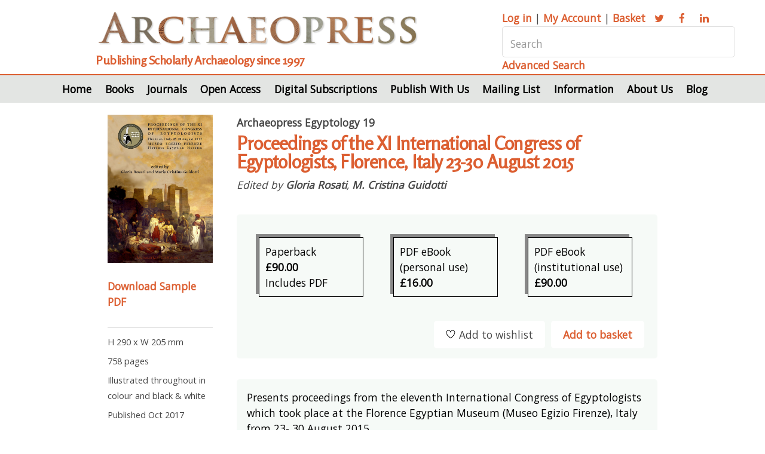

--- FILE ---
content_type: text/html; Charset=UTF-8
request_url: https://www.archaeopress.com/Archaeopress/Products/9781784916008
body_size: 6413
content:
 <!DOCTYPE HTML>
<html>
	<head>
		<title>Archaeopress</title>
		<meta charset="utf-8" />
		<meta http-equiv="Cache-Control" content="no-cache, no-store, must-revalidate" />
		<meta http-equiv="Pragma" content="no-cache" />
		<meta http-equiv="Expires" content="0" />
		<meta content="width=device-width, initial-scale=1.0" name="viewport" />
		<meta content="Archaeopress Publications" name="description" />
		<meta content="Archaeopress Publications, Books, Archaeology, EBooks" name="keywords" />
		<link href="https:/www.archaeopress.com/Archaeopress/Archaeopress" rel="canonical" />
		<link href="/archaeopress/Style/baseStyle1.css?v=156.151.2.0.0" rel="stylesheet" type="text/css" />
		<link href="/archaeopress/PublicFiles/css/archaeopress/main.css?v=156.151.2.0.0" rel="stylesheet" type="text/css" />
<link rel="apple-touch-icon" sizes="180x180" href="/apple-touch-icon.png">
<link rel="icon" type="image/png" sizes="32x32" href="/favicon-32x32.png">
<link rel="icon" type="image/png" sizes="16x16" href="/favicon-16x16.png">
<link rel="manifest" href="/site.webmanifest">
<!-- Google tag (gtag.js) --> <script async src=https://www.googletagmanager.com/gtag/js?id=G-ZNKN01LDCY></script> <script> window.dataLayer = window.dataLayer || []; function gtag(){dataLayer.push(arguments);} gtag('js', new Date()); gtag('config', 'G-ZNKN01LDCY'); </script>
	<script type="text/javascript" src="/Archaeopress/Javascript/venueManagement.js?g=168.204.34.0"></script><script type="text/javascript" src="/Archaeopress/Javascript/ajaxCommunications.js?g=168.204.34.0"></script><script type="text/javascript">  gImagesBasePath = '/Archaeopress/images/';  gASPBasePath = '/Archaeopress/ASP/'; </script><style> @media screen and (max-width: 980px) { .menu { display: none; } } </style></head>
	<body class="is-preload">
	<script>window.onscroll = function() {scrollFunction()}; function scrollFunction() {   if (document.body.scrollTop > 50 || document.documentElement.scrollTop > 50) {     hideFrame('topBarSocialMedia');     hideFrame('topAddress');     hideFrame('topPhone');     hideFrameByClass('topBarSocialMedia');     hideFrameByClass('topAddress');     hideFrameByClass('topPhone');     if (obj('imgLogo')) obj('imgLogo').style.height='50px';     if (obj('imgLogoMobile')) obj('imgLogoMobile').style.height='40px';     if (obj('imgHamburgerMenu')) obj('imgHamburgerMenu').style.height='40px';     if (document.getElementById('backToTop'))   	   document.getElementById('backToTop').style.display = 'block';   } else {     showFrame('topBarSocialMedia');     showFrame('topAddress');     showFrame('topPhone');     showFrameByClass('topBarSocialMedia');     showFrameByClass('topAddress');     showFrameByClass('topPhone');     if (obj('imgLogo')) obj('imgLogo').style.height='70px';     if (obj('imgLogoMobile')) obj('imgLogoMobile').style.height='70px';     if (obj('imgHamburgerMenu')) obj('imgHamburgerMenu').style.height='50px';     if (document.getElementById('backToTop'))       document.getElementById('backToTop').style.display = 'none';   } } function topFunction() { 	 document.body.scrollTop = 0; 	 document.documentElement.scrollTop = 0; } </script>
		<div id="page-wrapper">

			<!-- Header -->
				<div id="header" style="margin: 0px 0px 0px 0px;"> 
				<div class="container">

					<!-- Logo -->
					<div class="row gtr-200">
							<section class="col-8 col-12-narrower">
								<img class="title" alt="Archaeopress logo" src="/archaeopress/PublicFiles/image/archaeopress/archaeopressLogo.png">
								<h2>Publishing Scholarly Archaeology since 1997</h2>						
							</section>
							<section class="col-4 col-12-narrower">
								<div class="searchbar">
									<p><a href="/archaeopress/ASP/login.asp"><span>Log in</span></a> | 
                                                                        <a href="/archaeopress/ASP/myAccount.asp"><span>My Account</span></a> | 
                                                                        <a href="/archaeopress/ASP/basket.asp"><span>Basket</span></a>  
									<a href="https://twitter.com/archaeopress" class="icon fa-twitter" target="_blank"><span class="label">Twitter</span></a>
									<a href="https://www.facebook.com/Archaeopress" class="icon fa-facebook" target="_blank"><span class="label">Facebook</span></a>
									<a href="https://www.linkedin.com/company/archaeopress/" class="icon fa-linkedin" target="_blank"><span class="label">LinkedIn</span></a></p>
									<input type="text" name="topSearch" id="topSearch" placeholder="Search" onchange="window.location='/Archaeopress/Search/' + encodeURIComponent(removeTrailingPunctuation(objVal('topSearch').replace('?','').replace(':','')));">
									<a href="/Archaeopress/Advanced-Search">Advanced Search</a>	
								</div>
							</section>
					</div>
				</div>

					<!-- Nav -->
						<nav id="nav">
							<ul id="menu-top">
 <li id="menuLi-Archaeopress-Home" onmouseover="hideAllMenus();"  class=''><a href="/Archaeopress/Home">Home</a></li> <li id="menuLi-Archaeopress-Books" onmouseover="showMenu('/Books');"  class='menuSub'>Books<ul id="menu-Books"onmouseout="hideFrame('menu-Books');" style="display:none;">
<li class='first'> <a href="/Archaeopress/Books/All-Books">All Books</a></li>
<li > <a href="/Archaeopress/Books/Browse-by-Time-Period">Browse by Time Period</a></li>
<li > <a href="/Archaeopress/Books/Browse-by-Geographical-Area">Browse by Geographical Area</a></li>
<li > <a href="/Archaeopress/Books/Browse-by-Subject-Area">Browse by Subject Area</a></li>
<li > <a href="/Archaeopress/Books/Browse-by-Series">Browse by Series</a></li>
<li > <a href="/Archaeopress/Books/Browse-by-Imprint">Browse by Imprint</a></li>
<li > <a href="/Archaeopress/Books/Browse-By-Author">Browse By Author</a></li>
<li > <a href="/Archaeopress/Books/Advanced-Search">Advanced Search</a></li>
</ul>
</li> <li id="menuLi-Archaeopress-Journals" onmouseover="hideAllMenus();"  class=''><a href="/Archaeopress/Journals">Journals</a></li> <li id="menuLi-Archaeopress-Open-Access" onmouseover="showMenu('/Open-Access');"  class='menuSub'>Open Access<ul id="menu-Open-Access"onmouseout="hideFrame('menu-Open-Access');" style="display:none;">
<li class='first'> <a href="/Archaeopress/Open-Access/Open-Access">Open Access</a></li>
<li > <a href="/Archaeopress/Open-Access/Access-Archaeology">Access Archaeology</a></li>
</ul>
</li> <li id="menuLi-Archaeopress-Digital-Subscriptions" onmouseover="showMenu('/Digital-Subscriptions');"  class='menuSub'>Digital Subscriptions<ul id="menu-Digital-Subscriptions"onmouseout="hideFrame('menu-Digital-Subscriptions');" style="display:none;">
<li class='first'> <a href="/Archaeopress/Digital-Subscriptions/Digital-Subscriptions">Digital Subscriptions</a></li>
<li > <a href="/Archaeopress/Digital-Subscriptions/Metadata">Metadata</a></li>
</ul>
</li> <li id="menuLi-Archaeopress-Publish" onmouseover="showMenu('/Publish');"  class='menuSub'>Publish With Us<ul id="menu-Publish"onmouseout="hideFrame('menu-Publish');" style="display:none;">
<li class='first'> <a href="/Archaeopress/Publish/Publish-With-Us">Publish With Us</a></li>
<li > <a href="/Archaeopress/Publish/Archaeopress-Archaeology">Archaeopress Archaeology</a></li>
<li > <a href="/Archaeopress/Publish/Access-Archaeology">Access Archaeology</a></li>
<li > <a href="/Archaeopress/Publish/Testimonials">Testimonials</a></li>
</ul>
</li> <li id="menuLi-Archaeopress-Mailing-List" onmouseover="hideAllMenus();"  class=''><a href="/Archaeopress/Mailing-List">Mailing List</a></li> <li id="menuLi-Archaeopress-Information" onmouseover="showMenu('/Information');"  class='menuSub'>Information<ul id="menu-Information"onmouseout="hideFrame('menu-Information');" style="display:none;">
<li class='first'> <a href="/Archaeopress/Information/Christmas-Office-Hours">Christmas Office Hours</a></li>
<li > <a href="/Archaeopress/Information/Contact-Us">Contact Us</a></li>
<li > <a href="/Archaeopress/Information/Ordering-Information">Ordering Information</a></li>
<li > <a href="/Archaeopress/Information/Accessibility-Statement">Accessibility Statement</a></li>
<li > <a href="/Archaeopress/Information/Review-Copies">Review Copies</a></li>
<li > <a href="/Archaeopress/Information/Photograph-Credits">Photography Credits</a></li>
<li > <a href="/Archaeopress/Information/Black-Friday">Black Friday</a></li>
</ul>
</li> <li id="menuLi-Archaeopress-About" onmouseover="showMenu('/About');"  class='menuSub'>About Us<ul id="menu-About"onmouseout="hideFrame('menu-About');" style="display:none;">
<li class='first'> <a href="/Archaeopress/About/Our-History">Our History</a></li>
<li > <a href="/Archaeopress/About/British-Archaeological-Reports">British Archaeological Reports</a></li>
<li > <a href="/Archaeopress/About/Company-Information">Company Information</a></li>
<li > <a href="/Archaeopress/About/Contact-Us">Contact Us</a></li>
</ul>
</li> <li id="menuLi-Archaeopress-Blog" onmouseover="hideAllMenus();"  class=' menuFinal'><a href="/Archaeopress/Blog">Blog</a></li></ul><script type="text/javascript">	function hideAllMenus() { }  function showMenu(strMenu) {  } </script>
						</nav>

				</div>
			<!-- Banner -->
			
			<div class="container">		
				<!-- mobile searchbar -->
				<div class="m-searchbar" id="m-searchbar">
  				    <div id="topBarSocialMedia">
                                           <img alt="Archaeopress logo" src="/archaeopress/PublicFiles/image/archaeopress/archaeopressLogo.png" class="mobileLogo">
                                           <h2>Publishing Scholarly Archaeology since 1997</h2>	
							<p><a href="/Archaeopress/ASP/login.asp"><span>Log in</span></a> | <a href="/Archaeopress/ASP/myAccount.asp"><span>My Account</span></a> | <a href="/Archaeopress/ASP/basket.asp"><span>Basket</span></a>  
							<a href="https://twitter.com/archaeopress" class="icon fa-twitter"><span class="label">Twitter</span></a>
							<a href="https://www.facebook.com/Archaeopress" class="icon fa-facebook"><span class="label">Facebook</span></a>
							<a href="https://www.linkedin.com/company/archaeopress/" class="icon fa-linkedin"><span class="label">LinkedIn</span></a></p>
							<input type="text" name="mobileSearch" id="mobileSearch" placeholder="Search"  onchange="window.location='/Archaeopress/Search/' + encodeURIComponent(removeTrailingPunctuation(objVal('mobileSearch').replace('?','').replace(':','')));" />
							<a href="/Archaeopress/Advanced+Search">Advanced Search</a>	
                                    </div>
				</div>
			</div>

			<!-- latest publications -->
				
					<div class="containerNonSlider">
					
						<script type="text/javascript" src="//s7.addthis.com/js/300/addthis_widget.js#pubid=ra-543153440ad1f541" async></script><section class="wrapper style2"><div id="bookContainer">								<div id="bookDetailsFrame">									<img class="image fit" alt="book cover" height="554" src="/Archaeopress/Photos/201905109781784916008.jpg" width="393"><br/><a href="../DMS/22097D7F9C224146A5E17DB3D416EB33/9781784916008-sample.pdf" target="_blank">Download Sample PDF</a><br/><div class="postShare" style="padding-top: 20px; padding-bottom: 10px; margin-bottom: 10px; border-bottom: 1px solid #e0e0e0;"><div class="addthis_sharing_toolbox"></div></div><p class='bookDetails'>H 290 x W 205 mm</p><p class='bookDetails'>758 pages</p><p class='bookDetails'>Illustrated throughout in colour and black & white</p><p class='bookDetails'>Published Oct 2017</p><p class='bookDetails'><a href="/Archaeopress/Imprint/Archaeopress%2DArchaeology";">Archaeopress Archaeology</a></p><p class='bookDetails'>ISBN</p><p class='bookDetails'>Paperback: 9781784916008</p><p class='bookDetails'>Digital: 9781784916015</p><p class='bookDetails'><a href="mailto:[enter your librarian's address]?subject=Please add Proceedings of the XI International Congress of Egyptologists, Florence, Italy 23-30 August 2015 to your library&body=Please add ISBN: 9781784916008 to your library. This can be purchased from Archaeopress at this link: http://www.archaeopress.com/Product/9781784916008">Recommend to a librarian</a></p><p class='bookDetails'>Keywords<br/><a href="/Archaeopress/Keyword/Egyptology">Egyptology</a>; <a href="/Archaeopress/Keyword/Proceedings">Proceedings</a>; <a href="/Archaeopress/Keyword/Congress">Congress</a></p>							</div>							<div id="bookMainFrame"><p class='collection'><a href="/Archaeopress/Collection/Archaeopress%2DEgyptology" class='collectionLink'>Archaeopress Egyptology 19</a></p>									<h1>Proceedings of the XI International Congress of Egyptologists, Florence, Italy 23-30 August 2015</h1><p class='contributor'>Edited by <a href='/Archaeopress/Contributor/Gloria%2DRosati'  class='contributorLink'>Gloria Rosati</a>, <a href='/Archaeopress/Contributor/M%2E%2DCristina%2DGuidotti'  class='contributorLink'>M. Cristina Guidotti</a></p>									<section class="wrapper style4"  >									<div class="row"> <div class="col-3 col-12-narrow" id="versionbox" onclick="toggleFrame('selectedPrinted');"><img src="/Archaeopress/images/tick.png" style='float:right; display:none' id='selectedPrinted'>											<p>Paperback<br><b>&pound;90.00</b>           <br>Includes PDF</p></div> <div class="col-3 col-12-narrow" id="versionbox" onclick="toggleFrame('selectedEbook');"><img src="/Archaeopress/images/tick.png" style='float:right; display:none' id='selectedEbook'>											<p>PDF eBook<br/>                     (personal use)<br/><b>&pound;16.00</b>										</div> <div class="col-3 col-12-narrow" id="versionbox"  onclick="toggleFrame('selectedEbookInstitution');" ><img src="/Archaeopress/images/tick.png" style='float:right; display:none' id='selectedEbookInstitution'>											<p>PDF eBook<br/>                     (institutional use)<br/><b>&pound;90.00</b></div>										<div class="col-12 col-12-normal">										<p class="button2" onclick="addToBasket(false)">Add to basket</p>										<p class="button2Minor" onclick="addToBasket(true)"><img src='../images/wishlist2.png' style='padding-right: 6px;'>Add to wishlist</p>										</div>									</div>									</section>									<section class="wrapper style4"  >		 							  <p>Presents proceedings from the eleventh International Congress of Egyptologists which took place at the Florence Egyptian Museum (Museo Egizio Firenze), Italy from 23- 30 August 2015.</p><p><a href="Javascript:onclick=toggleFrame('divMore');">READ MORE</a></p><div id='divMore' style='display:none;'><p>The Egyptian Museum of Florence, in collaboration with the University of Florence, hosted the Eleventh International Congress of Egyptologists which took place from 23rd to 30th August 2015, under the patronage of the IAE – International Association of Egyptologists. This volume publishes 136 papers and posters presented during the Congress. Topics discussed here range from archaeology, religion, philology, mummy investigations and archaeometry to history, offering an up-to-date account of research in these fields.</p></div>									</section>									<div class="tabbed"><input type="radio" id="tab1" name="css-tabs" checked> <ul class="tabs"><li class="tab"><label for="tab1">Contents</label></li></ul>		<div class="tab-content">			<h4>Contents</h4>			<p><a href="../DMS/22097D7F9C224146A5E17DB3D416EB33/9781784916008-sample.pdf" target="_blank">Download Sample PDF</a><br/></p>		</div>							</div>						</div>				</section><script type='text/javascript'>function addToBasket(blnWishList) {   var strSelected = '';   if (obj('selectedPrinted')) {     if (obj('selectedPrinted').style.display == 'block') {       strSelected += '&selectedPrinted=true';     }   }   if (obj('selectedPrintedAlternative')) {     if (obj('selectedPrintedAlternative').style.display == 'block') {       strSelected += '&selectedPrintedAlternative=true';     }   }   if (obj('selectedEbook')) {     if (obj('selectedEbook').style.display == 'block') {       strSelected += '&selectedEbook=true';     }   }   if (obj('selectedEbookAlternative')) {     if (obj('selectedEbookAlternative').style.display == 'block') {       strSelected += '&selectedEbookAlternative=true';     }   }   if (obj('selectedEbookInstitution')) {     if (obj('selectedEbookInstitution').style.display == 'block') {       strSelected += '&selectedEbookInstitution=true';     }   }   if (obj('selectedEbookInstitutionAlternative')) {     if (obj('selectedEbookInstitutionAlternative').style.display == 'block') {       strSelected += '&selectedEbookInstitutionAlternative=true';     }   }   if (strSelected == '') {     alert('You must select one of the options above');   } else {     var strURL = '/Archaeopress/ASP/locksOrder.asp?ProductID={88C33B07-8972-462D-AB24-FEC6AD09BE1D}&txtQty=1' + strSelected + '&alternativeProductFormISBN=&AddToOrder=';     if (blnWishList == true) strURL += 'Add To Wishlist'; else strURL += 'Add To Order';     window.location = strURL;   } } </script>

				</div>

			<!-- CTA -->
				<section id="cta" class="wrapper style3">
					<div class="container">
						<header>
							
							<a href="/Archaeopress/Blog" class="button">Blog</a>
							<a href="/Archaeopress/News" class="button">News</a>
							<a href="/Archaeopress/Mailing-List" class="button">Mailing List</a>
						</header>
						
					</div>
				</section>

			<!-- Footer -->
				<div id="footer">
					<div class="container">
						<div class="row">
							<section class="col-9 col-12-narrower">
							

								<img alt="Archaeopress logo." src="/archaeopress/PublicFiles/image/archaeopress/archaeopress-letter-sq.png" class="image left footer">
								
								<p>Archaeopress Publishing Ltd</p>
								<p>First and Second Floor</p>
								<p>13-14 Market Square</p>
								<p>Bicester</p>
								<p>Oxfordshire OX26 6AD</p>
								<p>United Kingdom</p>
								<p>Tel <a href="tel:01865311914">+44 (0) 1865 311914</a> | fax +44 (0) 1865 512231 | email <a href="mailto:info@archaeopress.com">info@archaeopress.com</a></p>
								
							</section>
							

							
							<section class="col-3 col-12-narrower">
								<ul class="footer">
							<li><a href="/Archaeopress/Terms" ><span >Terms & Conditions</span></a></li>
							<li><a href="/Archaeopress/Privacy" ><span >Privacy & Cookie Policy</span></a></li>
							<li><a href="/Archaeopress/Delivery" ><span >Shipping & Returns</span></a></li>
							<li><a href="/Archaeopress/Sitemap" ><span >Sitemap</span></a></li>

						</ul>
								
							</section>
						</div>
						
					</div>

											

					<!-- Copyright -->
						<div class="copyright">
							<ul class="menu">
								<li>© Archaeopress Publishing Ltd. All rights reserved</li>
							</ul>
						</div>


						<div id="backToTop" onclick="topFunction()" style="display:none"><a href="#top"><img alt="Back to top" src="/Archaeopress/images/upArrow2.png" /></a></div>
						 <script src="/Archaeopress/Javascript/jquery.min.js?v=168.204.34.0"></script><script src="/Archaeopress/Javascript/slick/slick/slick.js" type="text/javascript"></script> <script type="text/javascript"> addLoadEvent(function() { $(".regular").slick({ dots: true, infinite: true, slidesToShow: 1, slidesToScroll: 1, autoplay: true, autoplaySpeed: 3000, swipe: true, touchMove: true, arrows: false, dotsClass:'slick-dots', variableWidth: true }); $(".products").slick({ dots: false, infinite: true, slidesToShow: 1, slidesToScroll: 1, autoplay: true, autoplaySpeed: 3000, swipe: true, centerMode: true, touchMove: true, arrows: true, variableWidth: true }); $(".productImages").slick({ dots: true, infinite: true, slidesToShow: 1, slidesToScroll: 1, autoplay: false, autoplaySpeed: 3000, swipe: true, centerMode: true, touchMove: true, arrows: false, variableWidth: true }); }); </script>


				</div>

		</div>

		<!-- Scripts -->
			<script src="/archaeopress/PublicFiles/js/archaeopress/jquery.min.js"></script>
			<script src="/archaeopress/PublicFiles/js/archaeopress/jquery.dropotron.min.js"></script>
			<script src="/archaeopress/PublicFiles/js/archaeopress/browser.min.js"></script>
			<script src="/archaeopress/PublicFiles/js/archaeopress/breakpoints.min.js"></script>
			<script src="/archaeopress/PublicFiles/js/archaeopress/util.js"></script>
			<script src="/archaeopress/PublicFiles/js/archaeopress/main.js"></script>

	</body>
</html>
